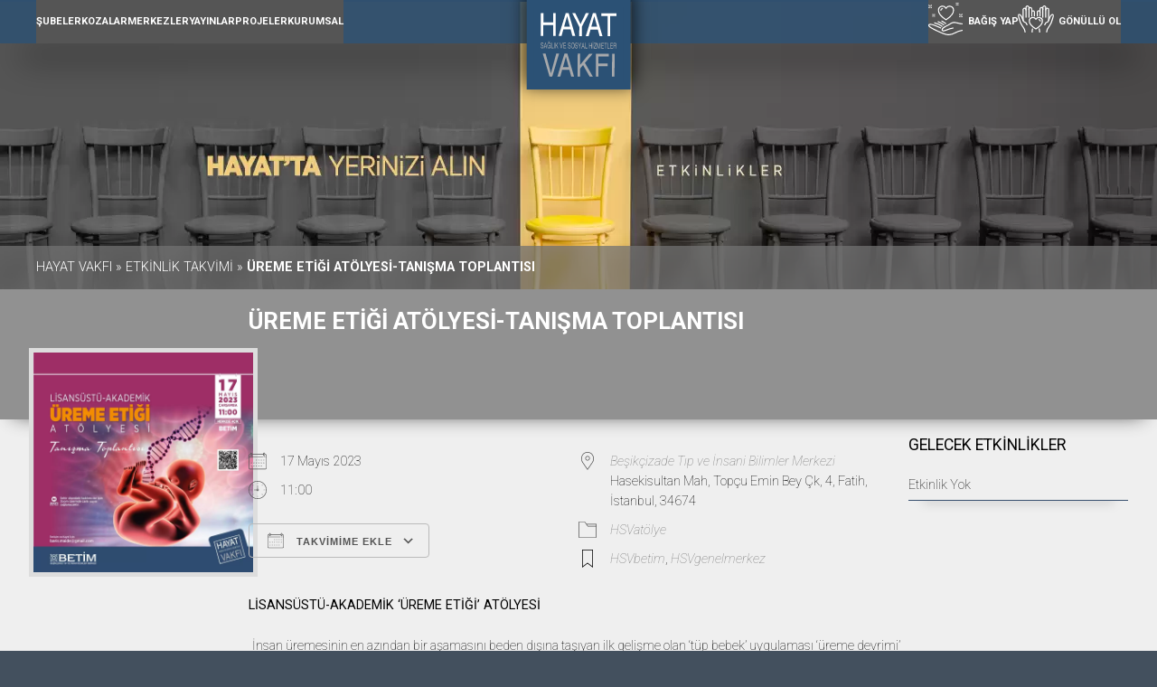

--- FILE ---
content_type: text/html; charset=UTF-8
request_url: https://hayatvakfi.org.tr/etkinlik-takvimi/ueatt/
body_size: 12968
content:
<!DOCTYPE html><html lang="tr"><head><meta charset="UTF-8" /><meta name="viewport" content="width=device-width, initial-scale=1" /><meta name='robots' content='index, follow, max-image-preview:large, max-snippet:-1, max-video-preview:-1' /><link rel="canonical" href="https://hayatvakfi.org.tr/etkinlik-takvimi/ueatt/" /><meta property="og:locale" content="tr_TR" /><meta property="og:type" content="article" /><meta property="og:title" content="Üreme Etiği Atölyesi-Tanışma Toplantısı - Hayat Sağlık ve Sosyal Hizmetler Vakfı" /><meta property="og:description" content="17 Mayıs 2023 @ 11:00 - LİSANSÜSTÜ-AKADEMİK ‘ÜREME ETİĞİ’ ATÖLYESİ  İnsan üremesinin en azından bir aşamasını beden dışına taşıyan ilk gelişme olan ‘tüp bebek’ uygulaması ‘üreme devrimi’ diye de anılan yeni bir dönemin başlangıcını oluşturdu. Bugün 45 yaşında olup halen yaşayan Louise Joy Brown, bu yöntemle (in vitro fertilizasyon) dünyaya gelen sekiz milyon kişiden ilkidir. Günümüzde taşıyıcı annelik ile biyolojik anneliğin [...]" /><meta property="og:url" content="https://hayatvakfi.org.tr/etkinlik-takvimi/ueatt/" /><meta property="og:site_name" content="Hayat Sağlık ve Sosyal Hizmetler Vakfı" /><meta property="article:publisher" content="https://www.facebook.com/HSVistanbul/" /><meta property="article:modified_time" content="2023-05-10T13:17:13+00:00" /><meta property="og:image" content="https://hayatvakfi.org.tr/wp-content/uploads/2023/05/HSV-BETIM-2023-Afis-01-1-scaled.jpg" /><meta property="og:image:width" content="2560" /><meta property="og:image:height" content="2560" /><meta property="og:image:type" content="image/jpeg" /><meta name="twitter:card" content="summary_large_image" /><meta name="twitter:site" content="@HSVistanbul" /><meta name="twitter:label1" content="Tahmini okuma süresi" /><meta name="twitter:data1" content="2 dakika" /> <script type="application/ld+json" class="yoast-schema-graph">{"@context":"https://schema.org","@graph":[{"@type":"WebPage","@id":"https://hayatvakfi.org.tr/etkinlik-takvimi/ueatt/","url":"https://hayatvakfi.org.tr/etkinlik-takvimi/ueatt/","name":"Üreme Etiği Atölyesi-Tanışma Toplantısı - Hayat Sağlık ve Sosyal Hizmetler Vakfı","isPartOf":{"@id":"https://hayatvakfi.org.tr/#website"},"primaryImageOfPage":{"@id":"https://hayatvakfi.org.tr/etkinlik-takvimi/ueatt/#primaryimage"},"image":{"@id":"https://hayatvakfi.org.tr/etkinlik-takvimi/ueatt/#primaryimage"},"thumbnailUrl":"https://hayatvakfi.org.tr/wp-content/uploads/2023/05/HSV-BETIM-2023-Afis-01-1-scaled.jpg","datePublished":"2023-05-10T12:34:52+00:00","dateModified":"2023-05-10T13:17:13+00:00","breadcrumb":{"@id":"https://hayatvakfi.org.tr/etkinlik-takvimi/ueatt/#breadcrumb"},"inLanguage":"tr","potentialAction":[{"@type":"ReadAction","target":["https://hayatvakfi.org.tr/etkinlik-takvimi/ueatt/"]}]},{"@type":"ImageObject","inLanguage":"tr","@id":"https://hayatvakfi.org.tr/etkinlik-takvimi/ueatt/#primaryimage","url":"https://hayatvakfi.org.tr/wp-content/uploads/2023/05/HSV-BETIM-2023-Afis-01-1-scaled.jpg","contentUrl":"https://hayatvakfi.org.tr/wp-content/uploads/2023/05/HSV-BETIM-2023-Afis-01-1-scaled.jpg","width":2560,"height":2560},{"@type":"BreadcrumbList","@id":"https://hayatvakfi.org.tr/etkinlik-takvimi/ueatt/#breadcrumb","itemListElement":[{"@type":"ListItem","position":1,"name":"Hayat Vakfı","item":"https://hayatvakfi.org.tr/"},{"@type":"ListItem","position":2,"name":"Events","item":"https://hayatvakfi.org.tr/events/"},{"@type":"ListItem","position":3,"name":"Üreme Etiği Atölyesi-Tanışma Toplantısı"}]},{"@type":"WebSite","@id":"https://hayatvakfi.org.tr/#website","url":"https://hayatvakfi.org.tr/","name":"Hayat Sağlık ve Sosyal Hizmetler Vakfı","description":"Yeni Bir Medeniyete..","publisher":{"@id":"https://hayatvakfi.org.tr/#organization"},"potentialAction":[{"@type":"SearchAction","target":{"@type":"EntryPoint","urlTemplate":"https://hayatvakfi.org.tr/?s={search_term_string}"},"query-input":{"@type":"PropertyValueSpecification","valueRequired":true,"valueName":"search_term_string"}}],"inLanguage":"tr"},{"@type":"Organization","@id":"https://hayatvakfi.org.tr/#organization","name":"Hayat Sağlık ve Sosyal Hizmetler Vakfı","url":"https://hayatvakfi.org.tr/","logo":{"@type":"ImageObject","inLanguage":"tr","@id":"https://hayatvakfi.org.tr/#/schema/logo/image/","url":"https://hayatvakfi.org.tr/wp-content/uploads/2023/02/hsv-logo1.svg","contentUrl":"https://hayatvakfi.org.tr/wp-content/uploads/2023/02/hsv-logo1.svg","width":76,"height":63,"caption":"Hayat Sağlık ve Sosyal Hizmetler Vakfı"},"image":{"@id":"https://hayatvakfi.org.tr/#/schema/logo/image/"},"sameAs":["https://www.facebook.com/HSVistanbul/","https://x.com/HSVistanbul","https://www.instagram.com/hsvistanbul/","https://www.youtube.com/channel/UCWDBP3J0RUN3sqTbcjj7IiQ"]}]}</script> <link media="all" href="https://hayatvakfi.org.tr/wp-content/cache/autoptimize/css/autoptimize_cff7c6be22d3438b530d4574e0fa3e95.css" rel="stylesheet"><title>Üreme Etiği Atölyesi-Tanışma Toplantısı - Hayat Sağlık ve Sosyal Hizmetler Vakfı</title><link rel='dns-prefetch' href='//use.fontawesome.com' /><link rel='dns-prefetch' href='//fonts.googleapis.com' /><link rel='stylesheet' id='font-awesome-svg-styles-css' href='https://hayatvakfi.org.tr/wp-content/cache/autoptimize/css/autoptimize_single_541c1fbef048fabc6fe1ec58c3472104.css' media='all' /><style id='core-block-supports-inline-css'>.wp-elements-20477657f6b7bfc82312f892371f9644 a{color:var(--wp--preset--color--base)}.wp-container-core-navigation-layout-1.wp-container-core-navigation-layout-1{flex-wrap:nowrap;justify-content:flex-start}.wp-container-core-group-layout-1.wp-container-core-group-layout-1{flex-wrap:nowrap}.wp-container-core-columns-layout-1.wp-container-core-columns-layout-1{flex-wrap:nowrap}.wp-container-core-columns-layout-2.wp-container-core-columns-layout-2{flex-wrap:nowrap}.wp-container-core-columns-layout-3.wp-container-core-columns-layout-3{flex-wrap:nowrap}.wp-container-core-navigation-layout-3.wp-container-core-navigation-layout-3{justify-content:flex-end}.wp-container-core-columns-layout-4.wp-container-core-columns-layout-4{flex-wrap:nowrap}.wp-container-core-columns-layout-5.wp-container-core-columns-layout-5{flex-wrap:nowrap}.wp-container-core-group-layout-5.wp-container-core-group-layout-5{justify-content:space-between}.wp-container-core-columns-layout-6.wp-container-core-columns-layout-6{flex-wrap:nowrap}</style><link rel='stylesheet' id='font-awesome-official-css' href='https://use.fontawesome.com/releases/v6.4.0/css/all.css' media='all' integrity="sha384-iw3OoTErCYJJB9mCa8LNS2hbsQ7M3C0EpIsO/H5+EGAkPGc6rk+V8i04oW/K5xq0" crossorigin="anonymous" /><link rel='stylesheet' id='gfont-css' href='https://fonts.googleapis.com/css2?family=Roboto%3Aital%2Cwght%400%2C100%3B0%2C300%3B0%2C400%3B0%2C500%3B0%2C700%3B1%2C100%3B1%2C300%3B1%2C400%3B1%2C500%3B1%2C700&#038;display=swap&#038;ver=1' media='' /><link rel='stylesheet' id='font-awesome-official-v4shim-css' href='https://use.fontawesome.com/releases/v6.4.0/css/v4-shims.css' media='all' integrity="sha384-TjXU13dTMPo+5ZlOUI1IGXvpmajjoetPqbUJqTx+uZ1bGwylKHNEItuVe/mg/H6l" crossorigin="anonymous" /> <script src="https://hayatvakfi.org.tr/wp-includes/js/dist/interactivity.min.js?ver=6.4.7" id="wp-interactivity-js" defer data-wp-strategy="defer"></script> <script src="https://hayatvakfi.org.tr/wp-includes/blocks/navigation/view.min.js?ver=e3d6f3216904b5b42831" id="wp-block-navigation-view-js" defer data-wp-strategy="defer"></script> <script src="https://hayatvakfi.org.tr/wp-includes/js/jquery/jquery.min.js?ver=3.7.1" id="jquery-core-js"></script> <script defer src="https://hayatvakfi.org.tr/wp-includes/js/jquery/jquery-migrate.min.js?ver=3.4.1" id="jquery-migrate-js"></script> <script defer src="https://hayatvakfi.org.tr/wp-includes/js/jquery/ui/core.min.js?ver=1.13.2" id="jquery-ui-core-js"></script> <script defer src="https://hayatvakfi.org.tr/wp-includes/js/jquery/ui/mouse.min.js?ver=1.13.2" id="jquery-ui-mouse-js"></script> <script defer src="https://hayatvakfi.org.tr/wp-includes/js/jquery/ui/sortable.min.js?ver=1.13.2" id="jquery-ui-sortable-js"></script> <script defer src="https://hayatvakfi.org.tr/wp-includes/js/jquery/ui/datepicker.min.js?ver=1.13.2" id="jquery-ui-datepicker-js"></script> <script defer id="jquery-ui-datepicker-js-after" src="[data-uri]"></script> <script defer src="https://hayatvakfi.org.tr/wp-includes/js/jquery/ui/resizable.min.js?ver=1.13.2" id="jquery-ui-resizable-js"></script> <script defer src="https://hayatvakfi.org.tr/wp-includes/js/jquery/ui/draggable.min.js?ver=1.13.2" id="jquery-ui-draggable-js"></script> <script defer src="https://hayatvakfi.org.tr/wp-includes/js/jquery/ui/controlgroup.min.js?ver=1.13.2" id="jquery-ui-controlgroup-js"></script> <script defer src="https://hayatvakfi.org.tr/wp-includes/js/jquery/ui/checkboxradio.min.js?ver=1.13.2" id="jquery-ui-checkboxradio-js"></script> <script defer src="https://hayatvakfi.org.tr/wp-includes/js/jquery/ui/button.min.js?ver=1.13.2" id="jquery-ui-button-js"></script> <script defer src="https://hayatvakfi.org.tr/wp-includes/js/jquery/ui/dialog.min.js?ver=1.13.2" id="jquery-ui-dialog-js"></script> <script defer id="events-manager-js-extra" src="[data-uri]"></script> <script defer src="https://hayatvakfi.org.tr/wp-content/cache/autoptimize/js/autoptimize_single_0157d5365d74c31194593f05d9522f6b.js?ver=6.3" id="events-manager-js"></script> <script defer src="https://hayatvakfi.org.tr/wp-content/plugins/events-manager/includes/external/flatpickr/l10n/tr.min.js?ver=6.3" id="em-flatpickr-localization-js"></script> <script defer id="3d-flip-book-client-locale-loader-js-extra" src="[data-uri]"></script> <script defer src="https://hayatvakfi.org.tr/wp-content/cache/autoptimize/js/autoptimize_single_a3b04828ce32020f2b9a03b600e0d54e.js?ver=1.16.17" id="3d-flip-book-client-locale-loader-js" data-wp-strategy="async"></script> <script defer src="https://hayatvakfi.org.tr/wp-content/cache/autoptimize/js/autoptimize_single_e51722fe5f9a10a3de2c4a682f2a9594.js?ver=1683570645" id="custom-js"></script> <link rel="icon" href="https://hayatvakfi.org.tr/wp-content/uploads/2023/02/hsv-logo1.svg" sizes="32x32" /><link rel="icon" href="https://hayatvakfi.org.tr/wp-content/uploads/2023/02/hsv-logo1.svg" sizes="192x192" /><link rel="apple-touch-icon" href="https://hayatvakfi.org.tr/wp-content/uploads/2023/02/hsv-logo1.svg" /><meta name="msapplication-TileImage" content="https://hayatvakfi.org.tr/wp-content/uploads/2023/02/hsv-logo1.svg" /></head><body class="event-template-default single single-event postid-2713 wp-custom-logo wp-embed-responsive"><div class="wp-site-blocks"><header class="wp-block-template-part"><div class="wp-block-group menu-row has-base-color has-text-color has-background has-link-color wp-elements-20477657f6b7bfc82312f892371f9644 is-nowrap is-layout-flex wp-container-core-group-layout-1 wp-block-group-is-layout-flex" style="background-color:#2b5175"><p class="arrow-left-long"><a href="javascript:history.back()"><i class="fas fa-arrow-left"></i></a></p><div class="is-default-size wp-block-site-logo"><a href="https://hayatvakfi.org.tr/" class="custom-logo-link" rel="home"><img width="76" height="63" src="https://hayatvakfi.org.tr/wp-content/uploads/2023/02/hsv-logo1.svg" class="custom-logo" alt="Hayat Sağlık ve Sosyal Hizmetler Vakfı" decoding="async" /></a></div><nav class="is-responsive items-justified-left no-wrap wp-block-navigation is-horizontal is-content-justification-left is-nowrap is-layout-flex wp-container-core-navigation-layout-1 wp-block-navigation-is-layout-flex" aria-label="Ust Menu Sol" 
 data-wp-interactive
 data-wp-context='{"core":{"navigation":{"overlayOpenedBy":[],"type":"overlay","roleAttribute":"","ariaLabel":"Men\u00fc"}}}'
 ><button aria-haspopup="true" aria-label="Menüyü aç" class="wp-block-navigation__responsive-container-open " 
 data-wp-on--click="actions.core.navigation.openMenuOnClick"
 data-wp-on--keydown="actions.core.navigation.handleMenuKeydown"
 ><svg width="24" height="24" xmlns="http://www.w3.org/2000/svg" viewBox="0 0 24 24"><path d="M5 5v1.5h14V5H5zm0 7.8h14v-1.5H5v1.5zM5 19h14v-1.5H5V19z" /></svg></button><div class="wp-block-navigation__responsive-container  " style="" id="modal-1" 
 data-wp-class--has-modal-open="selectors.core.navigation.isMenuOpen"
 data-wp-class--is-menu-open="selectors.core.navigation.isMenuOpen"
 data-wp-effect="effects.core.navigation.initMenu"
 data-wp-on--keydown="actions.core.navigation.handleMenuKeydown"
 data-wp-on--focusout="actions.core.navigation.handleMenuFocusout"
 tabindex="-1"
 ><div class="wp-block-navigation__responsive-close" tabindex="-1"><div class="wp-block-navigation__responsive-dialog" 
 data-wp-bind--aria-modal="selectors.core.navigation.ariaModal"
 data-wp-bind--aria-label="selectors.core.navigation.ariaLabel"
 data-wp-bind--role="selectors.core.navigation.roleAttribute"
 data-wp-effect="effects.core.navigation.focusFirstElement"
 > <button aria-label="Menüyü kapat" class="wp-block-navigation__responsive-container-close" 
 data-wp-on--click="actions.core.navigation.closeMenuOnClick"
 ><svg xmlns="http://www.w3.org/2000/svg" viewBox="0 0 24 24" width="24" height="24" aria-hidden="true" focusable="false"><path d="M13 11.8l6.1-6.3-1-1-6.1 6.2-6.1-6.2-1 1 6.1 6.3-6.5 6.7 1 1 6.5-6.6 6.5 6.6 1-1z"></path></svg></button><div class="wp-block-navigation__responsive-container-content" id="modal-1-content"><ul class="wp-block-navigation__container is-responsive items-justified-left no-wrap wp-block-navigation"><li class=" wp-block-navigation-item wp-block-navigation-link"><a class="wp-block-navigation-item__content"  href="https://hayatvakfi.org.tr/subeler/"><span class="wp-block-navigation-item__label">Şubeler</span></a></li><li class=" wp-block-navigation-item wp-block-navigation-link"><a class="wp-block-navigation-item__content"  href="https://hayatvakfi.org.tr/kozalar/"><span class="wp-block-navigation-item__label">Kozalar</span></a></li><li class=" wp-block-navigation-item wp-block-navigation-link"><a class="wp-block-navigation-item__content"  href="https://hayatvakfi.org.tr/index.php/merkezler/"><span class="wp-block-navigation-item__label">Merkezler</span></a></li><li class=" wp-block-navigation-item wp-block-navigation-link"><a class="wp-block-navigation-item__content"  href="https://hayatvakfi.org.tr/index.php/yayinlar/"><span class="wp-block-navigation-item__label">Yayınlar</span></a></li><li class=" wp-block-navigation-item wp-block-navigation-link"><a class="wp-block-navigation-item__content"  href="https://hayatvakfi.org.tr/index.php/projeler/"><span class="wp-block-navigation-item__label">Projeler</span></a></li><li class=" wp-block-navigation-item wp-block-navigation-link"><a class="wp-block-navigation-item__content"  href="https://hayatvakfi.org.tr/index.php/kurumsal/"><span class="wp-block-navigation-item__label">Kurumsal</span></a></li></ul></div></div></div></div></nav><nav class="is-responsive bagis-gonullu wp-block-navigation is-layout-flex wp-block-navigation-is-layout-flex" aria-label="Alt Menu Sag" 
 data-wp-interactive
 data-wp-context='{"core":{"navigation":{"overlayOpenedBy":[],"type":"overlay","roleAttribute":"","ariaLabel":"Men\u00fc"}}}'
 ><button aria-haspopup="true" aria-label="Menüyü aç" class="wp-block-navigation__responsive-container-open " 
 data-wp-on--click="actions.core.navigation.openMenuOnClick"
 data-wp-on--keydown="actions.core.navigation.handleMenuKeydown"
 ><svg width="24" height="24" xmlns="http://www.w3.org/2000/svg" viewBox="0 0 24 24" aria-hidden="true" focusable="false"><rect x="4" y="7.5" width="16" height="1.5" /><rect x="4" y="15" width="16" height="1.5" /></svg></button><div class="wp-block-navigation__responsive-container  " style="" id="modal-2" 
 data-wp-class--has-modal-open="selectors.core.navigation.isMenuOpen"
 data-wp-class--is-menu-open="selectors.core.navigation.isMenuOpen"
 data-wp-effect="effects.core.navigation.initMenu"
 data-wp-on--keydown="actions.core.navigation.handleMenuKeydown"
 data-wp-on--focusout="actions.core.navigation.handleMenuFocusout"
 tabindex="-1"
 ><div class="wp-block-navigation__responsive-close" tabindex="-1"><div class="wp-block-navigation__responsive-dialog" 
 data-wp-bind--aria-modal="selectors.core.navigation.ariaModal"
 data-wp-bind--aria-label="selectors.core.navigation.ariaLabel"
 data-wp-bind--role="selectors.core.navigation.roleAttribute"
 data-wp-effect="effects.core.navigation.focusFirstElement"
 > <button aria-label="Menüyü kapat" class="wp-block-navigation__responsive-container-close" 
 data-wp-on--click="actions.core.navigation.closeMenuOnClick"
 ><svg xmlns="http://www.w3.org/2000/svg" viewBox="0 0 24 24" width="24" height="24" aria-hidden="true" focusable="false"><path d="M13 11.8l6.1-6.3-1-1-6.1 6.2-6.1-6.2-1 1 6.1 6.3-6.5 6.7 1 1 6.5-6.6 6.5 6.6 1-1z"></path></svg></button><div class="wp-block-navigation__responsive-container-content" id="modal-2-content"><ul class="wp-block-navigation__container is-responsive bagis-gonullu wp-block-navigation"><li class=" wp-block-navigation-item bagis-yap wp-block-navigation-link"><a class="wp-block-navigation-item__content"  href="https://hayatvakfi.org.tr/index.php/bagis-yap/"><span class="wp-block-navigation-item__label">Bağış Yap</span></a></li><li class=" wp-block-navigation-item gonullu-ol wp-block-navigation-link"><a class="wp-block-navigation-item__content"  href="https://hayatvakfi.org.tr/gonullu-ol/"><span class="wp-block-navigation-item__label">Gönüllü Ol</span></a></li></ul></div></div></div></div></nav></div></header><div class="wp-block-columns featured-ust is-layout-flex wp-container-core-columns-layout-1 wp-block-columns-is-layout-flex"><div class="wp-block-column featured-alt is-layout-flow wp-block-column-is-layout-flow"><div class="wp-block-template-part"><p><img width="1920" height="288" src="https://hayatvakfi.org.tr/wp-content/uploads/2023/05/etkinlikler.jpg" class="attachment-post-thumbnail size-post-thumbnail wp-post-image" alt="" decoding="async" loading="lazy" sizes="(max-width: 1920px) 100vw, 1920px" /></p><p class="title-1"><p class="title-2"><p class="title-3"></div></div></div><div class="wp-block-columns bread-column-ust is-layout-flex wp-container-core-columns-layout-2 wp-block-columns-is-layout-flex"><div class="wp-block-column bread-column-alt is-layout-flow wp-block-column-is-layout-flow"><div class="wp-block-template-part"><p><span><span><a href="https://hayatvakfi.org.tr/">Hayat Vakfı</a></span> » <span><a href="https://hayatvakfi.org.tr/etkinlik-takvimi/">Etkinlik Takvimi</a></span> » <span class="breadcrumb_last" aria-current="page">Üreme Etiği Atölyesi-Tanışma Toplantısı</span></span></p></div></div></div><main class="wp-block-group is-layout-flow wp-block-group-is-layout-flow" style="margin-top:var(--wp--preset--spacing--50)"><div class="wp-block-group has-global-padding is-layout-constrained wp-block-group-is-layout-constrained"><div class="wp-block-columns is-layout-flex wp-container-core-columns-layout-3 wp-block-columns-is-layout-flex"><div class="wp-block-column sayfa-sol is-layout-flow wp-block-column-is-layout-flow" style="flex-basis:20%"><div class="wp-block-template-part"><p><a href="https://hayatvakfi.org.tr/wp-content/uploads/2023/05/HSV-BETIM-2023-Afis-01-1.jpg" data-lbwps-width="4134" data-lbwps-height="4134" data-lbwps-srcsmall="https://hayatvakfi.org.tr/wp-content/uploads/2023/05/HSV-BETIM-2023-Afis-01-1-300x300.jpg"><br /> <img src="https://hayatvakfi.org.tr/wp-content/uploads/2023/05/HSV-BETIM-2023-Afis-01-1-1024x1024.jpg" class="hc-post-image attachment-large size-large wp-post-image" alt="" decoding="async"  sizes="(max-width: 1024px) 100vw, 1024px" width="100%"><br /> </a></p></div></div><div class="wp-block-column sayfa-sag is-layout-flow wp-block-column-is-layout-flow" style="flex-basis:60%"><h2 class="wp-block-post-title">Üreme Etiği Atölyesi-Tanışma Toplantısı</h2><div class="entry-content wp-block-post-content is-layout-flow wp-block-post-content-is-layout-flow"><div class="em em-view-container" id="em-view-205254745" data-view="event"><div class="em pixelbones em-item em-item-single em-event em-event-single em-event-80" id="em-event-205254745" data-view-id="205254745"><section class="em-item-header"  style="--default-border:#FFFFFF;"><div class="em-item-meta"><section class="em-item-meta-column"><section class="em-event-when"><div class="em-item-meta-line em-event-date em-event-meta-datetime"> <span class="em-icon-calendar em-icon"></span> 17 Mayıs 2023    </div><div class="em-item-meta-line em-event-time em-event-meta-datetime"> <span class="em-icon-clock em-icon"></span> 11:00</div> <button type="button" class="em-event-add-to-calendar em-tooltip-ddm em-clickable input" data-button-width="match" data-tooltip-class="em-add-to-calendar-tooltip" data-content="em-event-add-to-colendar-content-1522599172"><span class="em-icon em-icon-calendar"></span> Takvimime Ekle</button><div class="em-tooltip-ddm-content em-event-add-to-calendar-content" id="em-event-add-to-colendar-content-1522599172"> <a class="em-a2c-download" href="https://hayatvakfi.org.tr/etkinlik-takvimi/ueatt/ical/" target="_blank">Download ICS</a> <a class="em-a2c-google" href="https://www.google.com/calendar/event?action=TEMPLATE&#038;text=%C3%9Creme+Eti%C4%9Fi+At%C3%B6lyesi-Tan%C4%B1%C5%9Fma+Toplant%C4%B1s%C4%B1&#038;dates=20230517T110000/20230517T110000&#038;details=%3Cb%3EL%C4%B0SANS%C3%9CST%C3%9C-AKADEM%C4%B0K+%E2%80%98%C3%9CREME+ET%C4%B0%C4%9E%C4%B0%E2%80%99+AT%C3%96LYES%C4%B0%3C%2Fb%3E%3Cb%3E%C2%A0%3C%2Fb%3E%C4%B0nsan+%C3%BCremesinin+en+az%C4%B1ndan+bir+a%C5%9Famas%C4%B1n%C4%B1+beden+d%C4%B1%C5%9F%C4%B1na+ta%C5%9F%C4%B1yan+ilk+geli%C5%9Fme+olan+%E2%80%98t%C3%BCp+bebek%E2%80%99+uygulamas%C4%B1+%E2%80%98%C3%BCreme+devrimi%E2%80%99+diye+de+an%C4%B1lan+yeni+bir+d%C3%B6nemin+ba%C5%9Flang%C4%B1c%C4%B1n%C4%B1+olu%C5%9Fturdu.+Bug%C3%BCn+45+ya%C5%9F%C4%B1nda+olup+halen+ya%C5%9Fayan+Louise+Joy+Brown%2C+bu+y%C3%B6ntemle+%28in+vitro+fertilizasyon%29+d%C3%BCnyaya+gelen+sekiz+milyon+ki%C5%9Fiden+ilkidir.G%C3%BCn%C3%BCm%C3%BCzde+ta%C5%9F%C4%B1y%C4%B1c%C4%B1+annelik+ile+biyolojik+anneli%C4%9Fin+d%C3%B6n%C3%BC%C5%9F%C3%BCm%C3%BCne+%C5%9Fahitlik+ederken%2C+yapay+rahim+ile+anneli%C4%9Fin+biyolojiden+ar%C4%B1nd%C4%B1r%C4%B1lmas%C4%B1n%C4%B1n+imkanlar%C4%B1+%C3%BCzerine+konu%C5%9Fulmaktad%C4%B1r.+Gamet+bankalar%C4%B1+ve+embriyo+ba%C4%9F%C4%B1%C5%9F%C4%B1+soy+ba%C4%9F%C4%B1n%C4%B1n+dejenerasyonuna+zemin+olu%C5%9Ftururken%3B+yeni+%C3%BCreme+teknolojileri+ise+ebeveynlik+kavram%C4%B1n%C4%B1n+tan%C4%B1m%C4%B1n%C4%B1+mu%C4%9Flakla%C5%9Ft%C4%B1rmaktad%C4%B1r.+Somatik+h%C3%BCcrelerden+elde+edilebilecek+gamet+h%C3%BCcreleri+ile+bir+babaya+ihtiya%C3%A7+duymadan+...&#038;location=Hasekisultan+Mah%2C+Top%C3%A7u+Emin+Bey+%C3%87k%2C+4%2C+Fatih%2C+%C4%B0stanbul%2C+34674%2C+T%C3%BCrkiye&#038;trp=false&#038;sprop=https%3A%2F%2Fhayatvakfi.org.tr%2Fetkinlik-takvimi%2Fueatt%2F&#038;sprop=name:Hayat+Sa%C4%9Fl%C4%B1k+ve+Sosyal+Hizmetler+Vakf%C4%B1&#038;ctz=Europe%2FIstanbul" target="_blank">Google Calendar</a> <a class="em-a2c-apple" href="webcal://hayatvakfi.org.tr/etkinlik-takvimi/ueatt/ical/" target="_blank">iCalendar</a> <a class="em-a2c-office" href="https://outlook.office.com/calendar/0/deeplink/compose?allday=false&#038;body=%3Cb%3EL%C4%B0SANS%C3%9CST%C3%9C-AKADEM%C4%B0K+%E2%80%98%C3%9CREME+ET%C4%B0%C4%9E%C4%B0%E2%80%99+AT%C3%96LYES%C4%B0%3C%2Fb%3E%3Cb%3E%C2%A0%3C%2Fb%3E%C4%B0nsan+%C3%BCremesinin+en+az%C4%B1ndan+bir+a%C5%9Famas%C4%B1n%C4%B1+beden+d%C4%B1%C5%9F%C4%B1na+ta%C5%9F%C4%B1yan+ilk+geli%C5%9Fme+olan+%E2%80%98t%C3%BCp+bebek%E2%80%99+uygulamas%C4%B1+%E2%80%98%C3%BCreme+devrimi%E2%80%99+diye+de+an%C4%B1lan+yeni+bir+d%C3%B6nemin+ba%C5%9Flang%C4%B1c%C4%B1n%C4%B1+olu%C5%9Fturdu.+Bug%C3%BCn+45+ya%C5%9F%C4%B1nda+olup+halen+ya%C5%9Fayan+Louise+Joy+Brown%2C+bu+y%C3%B6ntemle+%28in+vitro+fertilizasyon%29+d%C3%BCnyaya+gelen+sekiz+milyon+ki%C5%9Fiden+ilkidir.G%C3%BCn%C3%BCm%C3%BCzde+ta%C5%9F%C4%B1y%C4%B1c%C4%B1+annelik+ile+biyolojik+anneli%C4%9Fin+d%C3%B6n%C3%BC%C5%9F%C3%BCm%C3%BCne+%C5%9Fahitlik+ederken%2C+yapay+rahim+ile+anneli%C4%9Fin+biyolojiden+ar%C4%B1nd%C4%B1r%C4%B1lmas%C4%B1n%C4%B1n+imkanlar%C4%B1+%C3%BCzerine+konu%C5%9Fulmaktad%C4%B1r.+Gamet+bankalar%C4%B1+ve+embriyo+ba%C4%9F%C4%B1%C5%9F%C4%B1+soy+ba%C4%9F%C4%B1n%C4%B1n+dejenerasyonuna+zemin+olu%C5%9Ftururken%3B+yeni+%C3%BCreme+teknolojileri+ise+ebeveynlik+kavram%C4%B1n%C4%B1n+tan%C4%B1m%C4%B1n%C4%B1+mu%C4%9Flakla%C5%9Ft%C4%B1rmaktad%C4%B1r.+Somatik+h%C3%BCcrelerden+elde+edilebilecek+gamet+h%C3%BCcreleri+ile+bir+babaya+ihtiya%C3%A7+duymadan+do%C4%9Fabilecek+%E2%80%98tek+ebeveynli+%C3%A7ocuklar%E2%80%99+ve+mitokondri+de%C4%9Fi%C5%9F...&#038;location=Hasekisultan+Mah%2C+Top%C3%A7u+Emin+Bey+%C3%87k%2C+4%2C+Fatih%2C+%C4%B0stanbul%2C+34674%2C+T%C3%BCrkiye&#038;path=/calendar/action/compose&#038;rru=addevent&#038;startdt=2023-05-17T11%3A00%3A00%2B03%3A00&#038;enddt=2023-05-17T11%3A00%3A00%2B03%3A00&#038;subject=%C3%9Creme+Eti%C4%9Fi+At%C3%B6lyesi-Tan%C4%B1%C5%9Fma+Toplant%C4%B1s%C4%B1" target="_blank">Office 365</a> <a class="em-a2c-outlook" href="https://outlook.live.com/calendar/0/deeplink/compose?allday=false&#038;body=%3Cb%3EL%C4%B0SANS%C3%9CST%C3%9C-AKADEM%C4%B0K+%E2%80%98%C3%9CREME+ET%C4%B0%C4%9E%C4%B0%E2%80%99+AT%C3%96LYES%C4%B0%3C%2Fb%3E%3Cb%3E%C2%A0%3C%2Fb%3E%C4%B0nsan+%C3%BCremesinin+en+az%C4%B1ndan+bir+a%C5%9Famas%C4%B1n%C4%B1+beden+d%C4%B1%C5%9F%C4%B1na+ta%C5%9F%C4%B1yan+ilk+geli%C5%9Fme+olan+%E2%80%98t%C3%BCp+bebek%E2%80%99+uygulamas%C4%B1+%E2%80%98%C3%BCreme+devrimi%E2%80%99+diye+de+an%C4%B1lan+yeni+bir+d%C3%B6nemin+ba%C5%9Flang%C4%B1c%C4%B1n%C4%B1+olu%C5%9Fturdu.+Bug%C3%BCn+45+ya%C5%9F%C4%B1nda+olup+halen+ya%C5%9Fayan+Louise+Joy+Brown%2C+bu+y%C3%B6ntemle+%28in+vitro+fertilizasyon%29+d%C3%BCnyaya+gelen+sekiz+milyon+ki%C5%9Fiden+ilkidir.G%C3%BCn%C3%BCm%C3%BCzde+ta%C5%9F%C4%B1y%C4%B1c%C4%B1+annelik+ile+biyolojik+anneli%C4%9Fin+d%C3%B6n%C3%BC%C5%9F%C3%BCm%C3%BCne+%C5%9Fahitlik+ederken%2C+yapay+rahim+ile+anneli%C4%9Fin+biyolojiden+ar%C4%B1nd%C4%B1r%C4%B1lmas%C4%B1n%C4%B1n+imkanlar%C4%B1+%C3%BCzerine+konu%C5%9Fulmaktad%C4%B1r.+Gamet+bankalar%C4%B1+ve+embriyo+ba%C4%9F%C4%B1%C5%9F%C4%B1+soy+ba%C4%9F%C4%B1n%C4%B1n+dejenerasyonuna+zemin+olu%C5%9Ftururken%3B+yeni+%C3%BCreme+teknolojileri+ise+ebeveynlik+kavram%C4%B1n%C4%B1n+tan%C4%B1m%C4%B1n%C4%B1+mu%C4%9Flakla%C5%9Ft%C4%B1rmaktad%C4%B1r.+Somatik+h%C3%BCcrelerden+elde+edilebilecek+gamet+h%C3%BCcreleri+ile+bir+babaya+ihtiya%C3%A7+duymadan+do%C4%9Fabilecek+%E2%80%98tek+ebeveynli+%C3%A7ocuklar%E2%80%99+ve+mitokondri+de%C4%9Fi%C5%9Fti...&#038;location=Hasekisultan+Mah%2C+Top%C3%A7u+Emin+Bey+%C3%87k%2C+4%2C+Fatih%2C+%C4%B0stanbul%2C+34674%2C+T%C3%BCrkiye&#038;path=/calendar/action/compose&#038;rru=addevent&#038;startdt=2023-05-17T11%3A00%3A00%2B03%3A00&#038;enddt=2023-05-17T11%3A00%3A00%2B03%3A00&#038;subject=%C3%9Creme+Eti%C4%9Fi+At%C3%B6lyesi-Tan%C4%B1%C5%9Fma+Toplant%C4%B1s%C4%B1" target="_blank">Outlook Live</a></div></section></section><section class="em-item-meta-column"><section class="em-event-where"><div class="em-item-meta-line em-event-location"> <span class="em-icon-location em-icon"></span><div> <a href="https://hayatvakfi.org.tr/etkinlik-takvimi/etkinlik-konumlari/betim/">Beşikçizade Tıp ve İnsani Bilimler Merkezi</a><br> Hasekisultan Mah, Topçu Emin Bey Çk, 4, Fatih, İstanbul, 34674</div></div></section><section class="em-item-taxonomies"><div class="em-item-meta-line em-item-taxonomy em-event-categories"> <span class="em-icon-category em-icon"></span><div><ul class="event-categories"><li><a href="https://hayatvakfi.org.tr/etkinlik-takvimi/etkinlik-kategorileri/hsvatolye/">HSVatölye</a></li></ul></div></div><div class="em-item-meta-line em-item-taxonomy em-event-tags"> <span class="em-icon-tag em-icon"></span><div><a href="https://hayatvakfi.org.tr/etkinlik-takvimi/etkinlik-aidiyetleri/hsvbetim/">HSVbetim</a>, <a href="https://hayatvakfi.org.tr/etkinlik-takvimi/etkinlik-aidiyetleri/hsvgenelmerkez/">HSVgenelmerkez</a></div></div></section></section></div></section><section class="em-event-content"><p><b>LİSANSÜSTÜ-AKADEMİK ‘ÜREME ETİĞİ’ ATÖLYESİ</b></p><p><b> </b>İnsan üremesinin en azından bir aşamasını beden dışına taşıyan ilk gelişme olan ‘tüp bebek’ uygulaması ‘üreme devrimi’ diye de anılan yeni bir dönemin başlangıcını oluşturdu. Bugün 45 yaşında olup halen yaşayan Louise Joy Brown, bu yöntemle (in vitro fertilizasyon) dünyaya gelen sekiz milyon kişiden ilkidir.</p><p>Günümüzde taşıyıcı annelik ile biyolojik anneliğin dönüşümüne şahitlik ederken, yapay rahim ile anneliğin biyolojiden arındırılmasının imkanları üzerine konuşulmaktadır. Gamet bankaları ve embriyo bağışı soy bağının dejenerasyonuna zemin oluştururken; yeni üreme teknolojileri ise ebeveynlik kavramının tanımını muğlaklaştırmaktadır. Somatik hücrelerden elde edilebilecek gamet hücreleri ile bir babaya ihtiyaç duymadan doğabilecek ‘tek ebeveynli çocuklar’ ve mitokondri değiştirme terapisinin dünya nüfusuna armağanı olan ‘üç ebeveynli çocuklar’ üreme devriminin öncüleri gibi görünmektedir. Üreme devrimi ise üreme etiği hakkındaki düşüncelerimizin yeniden sorgulanmasını gerektirmektedir.</p><p>Lisansüstü-Akademik Üreme Etiği Atölyesi’nde üremeye ilişkin konuları farklı disiplinlerde ele alan lisansüstü araştırmacılarla ortak bir çalışma grubu oluşturulması ve her ayın üçüncü Çarşamba günü bir araya gelinerek akademik işbirliği sağlanmasına yönelik çalışmalar yürütülmesi hedeflenmektedir. Tanışma toplantısı dahil 12 oturumdan oluşacak bu çalışma Dr Öğr Üyesi Maide Barış moderatörlüğünde gerçekleştirlecek ve konu altlık dersleriyle bütünleştirilerek sırasıyla aşağıdaki başlıklarla ele alınacaktır:</p><ol><li>Üreme Etiği Atölyesi: Tanışma Toplantısı;</li><li>Erkeklerde Üreme Sağlığı; Anatomi, Fizyoloji ve Fizyopatoloji;</li><li>Kadınlarda Üreme Sağlığı; Anatomi, Fizyoloji ve Fizyopatoloji;</li><li>İslam’da Nesep Anlayışı ve Fıkhı;</li><li>Modern Hukuk Sistemlerinde Üreme;</li><li>Üreme Etiği: Embriyoya ahlaken ne borçluyuz?</li><li>Üreme Etiği: Yeni Üreme Teknikleri;</li><li>Üreme Etiği: Yapay Rahim;</li><li>Üreme Etiği: Taşıyıcı Annelik;</li><li>Üreme Etiği: Kürtajlar;</li><li>Üreme Etiği Atölyesi: Genel Değerlendirme;</li><li>Üreme Sağlığı Atölyesi: Sonuç Raporu Tartışması.<span class="Apple-converted-space"> </span></li></ol><p>Katılımcıların, tüm oturumlarına katılmaları beklenmektedir. Başvuru için lütfen <a href="https://forms.gle/FwhueARM1J9ZDKGWA"><strong><em>TIKL</em>A</strong></a>yınız.</p></section><section class="em-location-section-map"> <iframe width="100%" height="300" frameborder="0" scrolling="no" marginheight="0" marginwidth="0" src="https://maps.google.com/maps?width=100%&#038;height=300&#038;hl=tr&#038;q=Hasekisultan Mah, Topçu Emin Bey Çk, 4, Fatih, İstanbul, 34674 &#038;t=&#038;z=17&#038;ie=UTF8&#038;iwloc=B&#038;output=embed"></iframe></section></div></div></div><div class="wp-block-post-date"><time datetime="2023-05-17T11:00:00+03:00">17 Mayıs 2023</time></div></div><div class="wp-block-column is-layout-flow wp-block-column-is-layout-flow" style="flex-basis:20%"><div class="wp-block-template-part"></div><div class="wp-block-template-part"></div><div class="wp-block-template-part"><h3 class="single-son-haberler"><a href="https://hayatvakfi.org.tr/gelecek-etkinlikler/">Gelecek Etkinlikler</a></h3><ul class="son-haberler">Etkinlik Yok</ul></div></div></div></div></main><footer class="wp-block-template-part"><div class="wp-block-group footer-menus has-base-color has-text-color has-background has-global-padding is-layout-constrained wp-block-group-is-layout-constrained" style="background-color:#129497"><div class="wp-block-columns alignwide is-layout-flex wp-container-core-columns-layout-4 wp-block-columns-is-layout-flex"><div class="wp-block-column is-layout-flow wp-block-column-is-layout-flow" style="flex-basis:45%"><p class="en-alt-menu"><a href="https://hayatvakfi.org.tr/subeler" data-type="page" data-id="88">Şubeler</a> <a href="https://hayatvakfi.org.tr/kozalar/" data-type="page" data-id="1569">Kozalar</a> <a href="https://hayatvakfi.org.tr/merkezler/" data-type="page" data-id="44">Merkezler</a> <a href="https://hayatvakfi.org.tr/yayinlar/" data-type="page" data-id="42">Yayınlar</a> <a href="https://hayatvakfi.org.tr/projeler/" data-type="page" data-id="40">Projeler</a> <a href="https://hayatvakfi.org.tr/kurumsal/" data-type="page" data-id="46">Kurumsal</a></p></div><div class="wp-block-column is-layout-flow wp-block-column-is-layout-flow" style="flex-basis:10%"><div class="is-default-size wp-block-site-logo"><a href="https://hayatvakfi.org.tr/" class="custom-logo-link" rel="home"><img width="76" height="63" src="https://hayatvakfi.org.tr/wp-content/uploads/2023/02/hsv-logo1.svg" class="custom-logo" alt="Hayat Sağlık ve Sosyal Hizmetler Vakfı" decoding="async" /></a></div></div><div class="wp-block-column is-layout-flow wp-block-column-is-layout-flow" style="flex-basis:45%"><nav class="is-responsive items-justified-right wp-block-navigation is-content-justification-right is-layout-flex wp-container-core-navigation-layout-3 wp-block-navigation-is-layout-flex" aria-label="Alt Menu Sag 2" 
 data-wp-interactive
 data-wp-context='{"core":{"navigation":{"overlayOpenedBy":[],"type":"overlay","roleAttribute":"","ariaLabel":"Men\u00fc"}}}'
 ><button aria-haspopup="true" aria-label="Menüyü aç" class="wp-block-navigation__responsive-container-open " 
 data-wp-on--click="actions.core.navigation.openMenuOnClick"
 data-wp-on--keydown="actions.core.navigation.handleMenuKeydown"
 ><svg width="24" height="24" xmlns="http://www.w3.org/2000/svg" viewBox="0 0 24 24" aria-hidden="true" focusable="false"><rect x="4" y="7.5" width="16" height="1.5" /><rect x="4" y="15" width="16" height="1.5" /></svg></button><div class="wp-block-navigation__responsive-container  " style="" id="modal-3" 
 data-wp-class--has-modal-open="selectors.core.navigation.isMenuOpen"
 data-wp-class--is-menu-open="selectors.core.navigation.isMenuOpen"
 data-wp-effect="effects.core.navigation.initMenu"
 data-wp-on--keydown="actions.core.navigation.handleMenuKeydown"
 data-wp-on--focusout="actions.core.navigation.handleMenuFocusout"
 tabindex="-1"
 ><div class="wp-block-navigation__responsive-close" tabindex="-1"><div class="wp-block-navigation__responsive-dialog" 
 data-wp-bind--aria-modal="selectors.core.navigation.ariaModal"
 data-wp-bind--aria-label="selectors.core.navigation.ariaLabel"
 data-wp-bind--role="selectors.core.navigation.roleAttribute"
 data-wp-effect="effects.core.navigation.focusFirstElement"
 > <button aria-label="Menüyü kapat" class="wp-block-navigation__responsive-container-close" 
 data-wp-on--click="actions.core.navigation.closeMenuOnClick"
 ><svg xmlns="http://www.w3.org/2000/svg" viewBox="0 0 24 24" width="24" height="24" aria-hidden="true" focusable="false"><path d="M13 11.8l6.1-6.3-1-1-6.1 6.2-6.1-6.2-1 1 6.1 6.3-6.5 6.7 1 1 6.5-6.6 6.5 6.6 1-1z"></path></svg></button><div class="wp-block-navigation__responsive-container-content" id="modal-3-content"><ul class="wp-block-navigation__container is-responsive items-justified-right wp-block-navigation"><li class=" wp-block-navigation-item bagis-yap wp-block-navigation-link"><a class="wp-block-navigation-item__content"  href="https://hayatvakfi.org.tr/index.php/bagis-yap/"><span class="wp-block-navigation-item__label">Bağış Yap</span></a></li><li class=" wp-block-navigation-item gonullu-ol wp-block-navigation-link"><a class="wp-block-navigation-item__content"  href="https://hayatvakfi.org.tr/gonullu-ol/"><span class="wp-block-navigation-item__label">Gönüllü Ol</span></a></li></ul></div></div></div></div></nav></div></div></div><div class="wp-block-group footer-bottom has-global-padding is-layout-constrained wp-block-group-is-layout-constrained"><div class="wp-block-group alignwide is-content-justification-space-between is-layout-flex wp-container-core-group-layout-5 wp-block-group-is-layout-flex" style="padding-top:var(--wp--preset--spacing--40)"><div class="wp-block-columns is-layout-flex wp-container-core-columns-layout-5 wp-block-columns-is-layout-flex"><div class="wp-block-column is-layout-flow wp-block-column-is-layout-flow"><p class="wp-block-site-title"><a href="https://hayatvakfi.org.tr" target="_self" rel="home">Hayat Sağlık ve Sosyal Hizmetler Vakfı</a></p><p class="hc-adres"><i class="fas fa-location-dot"></i> Hasekisultan mah Küçükmühendis sok 7 Fatih İstanbul</p><p class="hc-tel"><i class="fas fa-phone"></i> <a href="tel://02125882545">0212 588 2545</a></p><p class="hc-eposta"><i class="fas fa-envelope"></i> <a href="/cdn-cgi/l/email-protection#395b50555e5079515840584d4f58525f5017564b5e174d4b"><span class="__cf_email__" data-cfemail="7d1f14111a143d151c041c090b1c161b1453120f1a53090f">[email&#160;protected]</span></a></p></div><div class="wp-block-column is-layout-flow wp-block-column-is-layout-flow"><p></p><p class="has-text-align-right"><br>Hayat Sağlık ve Sosyal Hizmetler Vakfı&#8217;na T.C. Bakanlar Kurulu’nun 05.01.2006 gün 2006/9946 sayılı kararıyla Vergi Muafiyeti statüsü tanınmıştır.</p></div></div></div><div class="wp-block-columns is-layout-flex wp-container-core-columns-layout-6 wp-block-columns-is-layout-flex"><div class="wp-block-column is-layout-flow wp-block-column-is-layout-flow"><div class="wp-block-template-part"><p>&copy; 2026 Hayat Sağlık ve Sosyal Hizmetler Vakfı</p></div></div><div class="wp-block-column is-layout-flow wp-block-column-is-layout-flow"><div class="wp-block-getwid-social-links social-links has-medium-spacing" style="font-size:22px"><ul class="wp-block-getwid-social-links__list"><li class="wp-block-getwid-social-links__item"><a class="wp-block-getwid-social-links__link" href="https://www.facebook.com/HSVistanbul/" target="_blank" rel="noreferrer noopener"><span class="wp-block-getwid-social-links__wrapper has-text-color has-base-color"><i class="fab fa-facebook-f"></i></span></a></li><li class="wp-block-getwid-social-links__item"><a class="wp-block-getwid-social-links__link" href="https://twitter.com/HSVistanbul" target="_blank" rel="noreferrer noopener"><span class="wp-block-getwid-social-links__wrapper has-text-color has-base-color"><i class="fab fa-twitter"></i></span></a></li><li class="wp-block-getwid-social-links__item"><a class="wp-block-getwid-social-links__link" href="https://www.instagram.com/hsvistanbul/" target="_blank" rel="noreferrer noopener"><span class="wp-block-getwid-social-links__wrapper has-text-color has-base-color"><i class="fab fa-instagram"></i></span></a></li><li class="wp-block-getwid-social-links__item"><a class="wp-block-getwid-social-links__link" href="https://www.youtube.com/hsvistanbul" target="_blank" rel="noreferrer noopener"><span class="wp-block-getwid-social-links__wrapper has-text-color has-base-color"><i class="fab fa-youtube"></i></span></a></li><li class="wp-block-getwid-social-links__item"><a class="wp-block-getwid-social-links__link" href="https://linkedin.com" target="_blank" rel="noreferrer noopener"><span class="wp-block-getwid-social-links__wrapper has-text-color has-base-color"><i class="fab fa-linkedin-in"></i></span></a></li></ul></div><form role="search" method="get" action="https://hayatvakfi.org.tr/" class="wp-block-search__no-button alignleft hcsearch-box wp-block-search"    ><label class="wp-block-search__label screen-reader-text" for="wp-block-search__input-4" >Search</label><div class="wp-block-search__inside-wrapper " ><input class="wp-block-search__input" id="wp-block-search__input-4" placeholder="Arama..." value="" type="search" name="s" required /></div></form></div></div></div></footer></div><div class="pswp" tabindex="-1" role="dialog" aria-hidden="true"><div class="pswp__bg"></div><div class="pswp__scroll-wrap"><div class="pswp__container"><div class="pswp__item"></div><div class="pswp__item"></div><div class="pswp__item"></div></div><div class="pswp__ui pswp__ui--hidden"><div class="pswp__top-bar"><div class="pswp__counter"></div> <button class="pswp__button pswp__button--close wp-dark-mode-ignore" title="Close [Esc]"></button> <button class="pswp__button pswp__button--share wp-dark-mode-ignore" title="Share"></button> <button class="pswp__button pswp__button--fs wp-dark-mode-ignore" title="Toggle fullscreen [F]"></button> <button class="pswp__button pswp__button--zoom wp-dark-mode-ignore" title="Zoom in/out"></button><div class="pswp__preloader"><div class="pswp__preloader__icn"><div class="pswp__preloader__cut"><div class="pswp__preloader__donut"></div></div></div></div></div><div class="pswp__share-modal pswp__share-modal--hidden pswp__single-tap"><div class="pswp__share-tooltip"></div></div> <button class="pswp__button pswp__button--arrow--left wp-dark-mode-ignore" title="Previous [←]"></button> <button class="pswp__button pswp__button--arrow--right wp-dark-mode-ignore" title="Next [→]"></button><div class="pswp__caption"><div class="pswp__caption__center"></div></div></div></div></div>  <script data-cfasync="false" src="/cdn-cgi/scripts/5c5dd728/cloudflare-static/email-decode.min.js"></script><script defer id="wp-block-template-skip-link-js-after" src="[data-uri]"></script> <script defer id="lbwps-js-extra" src="[data-uri]"></script> <script defer src="https://hayatvakfi.org.tr/wp-content/cache/autoptimize/js/autoptimize_single_756cbae7186c27490e75359d4279fdbf.js?ver=5.8.2" id="lbwps-js"></script> <script defer src="https://static.cloudflareinsights.com/beacon.min.js/vcd15cbe7772f49c399c6a5babf22c1241717689176015" integrity="sha512-ZpsOmlRQV6y907TI0dKBHq9Md29nnaEIPlkf84rnaERnq6zvWvPUqr2ft8M1aS28oN72PdrCzSjY4U6VaAw1EQ==" data-cf-beacon='{"version":"2024.11.0","token":"0abdabe7b1bf4ff2ae8b86fe8e7156d7","r":1,"server_timing":{"name":{"cfCacheStatus":true,"cfEdge":true,"cfExtPri":true,"cfL4":true,"cfOrigin":true,"cfSpeedBrain":true},"location_startswith":null}}' crossorigin="anonymous"></script>
</body></html>
<!-- getwid optimized -->

--- FILE ---
content_type: image/svg+xml
request_url: https://hayatvakfi.org.tr/wp-content/uploads/2023/02/buton-bagis.svg
body_size: 413
content:
<?xml version="1.0" encoding="UTF-8"?> <svg xmlns="http://www.w3.org/2000/svg" viewBox="0 0 21.87 20.26"><defs><style>.cls-1{fill:none;stroke:#fff;stroke-linecap:round;stroke-linejoin:round;stroke-width:0.66px;}</style></defs><g id="Layer_2" data-name="Layer 2"><g id="Layer_1-2" data-name="Layer 1"><line class="cls-1" x1="3.89" y1="7.42" x2="3.96" y2="7.35"></line><line class="cls-1" x1="2.88" y1="8.43" x2="2.95" y2="8.36"></line><line class="cls-1" x1="3.89" y1="8.36" x2="3.96" y2="8.43"></line><line class="cls-1" x1="2.88" y1="7.35" x2="2.95" y2="7.42"></line><line class="cls-1" x1="1.91" y1="3.06" x2="1.68" y2="2.84"></line><line class="cls-1" x1="0.69" y1="1.85" x2="0.46" y2="1.62"></line><line class="cls-1" x1="0.46" y1="3.06" x2="0.69" y2="2.84"></line><line class="cls-1" x1="1.68" y1="1.85" x2="1.91" y2="1.62"></line><line class="cls-1" x1="18.89" y1="0.4" x2="18.96" y2="0.33"></line><line class="cls-1" x1="17.88" y1="1.41" x2="17.95" y2="1.34"></line><line class="cls-1" x1="18.89" y1="1.34" x2="18.96" y2="1.41"></line><line class="cls-1" x1="17.88" y1="0.33" x2="17.95" y2="0.4"></line><line class="cls-1" x1="21.41" y1="8.73" x2="21.19" y2="8.51"></line><line class="cls-1" x1="20.19" y1="7.51" x2="19.97" y2="7.29"></line><line class="cls-1" x1="19.97" y1="8.73" x2="20.19" y2="8.51"></line><line class="cls-1" x1="21.19" y1="7.51" x2="21.41" y2="7.29"></line><path class="cls-1" d="M11.39,10.53c.19-.12,4.68-2.88,4.68-5.8a2.56,2.56,0,0,0-4.8-1.23A2.56,2.56,0,0,0,6.46,4.73c0,2.92,4.5,5.68,4.69,5.8l.12.07Z"></path><path class="cls-1" d="M9,3.74a1,1,0,0,0-1,1"></path><path class="cls-1" d="M21.53,17.24a13,13,0,0,0-4.69,1.62A8.4,8.4,0,0,1,13,19.93c-1.65.09-4.57-1.09-6.82-2.13-4.33-2-6.75-3.28-5.61-4.18S5,14.49,7.88,15.7"></path><path class="cls-1" d="M15.77,15.77A16.55,16.55,0,0,0,11.56,17c-1.49.54-2.45.88-2.72.1s1.47-2.15,3.34-2.93c1.35-.56,2.28-1.62,3.55-1.82a6.51,6.51,0,0,1,2.75.26,13.31,13.31,0,0,0,3.05.53"></path><path class="cls-1" d="M4,12.55a13.23,13.23,0,0,1,4.77,2.16"></path><path class="cls-1" d="M6.27,11.85a12.12,12.12,0,0,1,3.58,1.94"></path><path class="cls-1" d="M8.61,11.47A10.66,10.66,0,0,1,11.1,13"></path></g></g></svg> 

--- FILE ---
content_type: application/javascript
request_url: https://hayatvakfi.org.tr/wp-content/cache/autoptimize/js/autoptimize_single_e51722fe5f9a10a3de2c4a682f2a9594.js?ver=1683570645
body_size: 1330
content:
var $=jQuery.noConflict();function parseDate(datestring){var d=datestring.split(/\D+/g).map(function(v){return parseInt(v,10);});return new Date(d[0],d[1]-1,d[2],d[3],d[4],d[5]);}
function open_window(x){alert(1);}
function ana_sayfa_slider(){gunler=["Pazar","Pazartesi","Salı","Çarşamba","Perşembe","Cuma","Cumartesi"];aylar=["Ocak","Şubat","Mart","Nisan","Mayıs","Haziran","Temmuz","Ağustos","Eylül","Ekim","Kasım","Aralık"];hideGray=$('.custom-field-gri_bant_gosterilsin_mi');shadowBlock=$('.shadow-column');picLink=$('.custom-field-baska_bir_linke_yonlendirmek_istiyorsaniz_link_adresi');detBilgi=$('.yeni-detayli-bilgi a');showTarih=$('.custom-field-tarih_ve_saat_seciniz');tarihRengi=$('.custom-field-tarih_ve_saat_arkaplan_rengi');sagTaraf=$('.custom-field-tarihin_sagindaki_metin');tarihKismi=$('.tarih-kismi');tarihSagTaraf=$('.tarih-sag-taraf');anaSliderImg=$('.ana-slider .wp-block-getwid-post-slider__slide');var zarx=Array();var hci=0;for(hci=0;hci<hideGray.length;hci++){if(hideGray[hci].innerHTML.trim()=="Hayır"){hideGray[hci].parentNode.parentNode.parentNode.parentNode.style.display="none";shadowBlock[hci].style.display="none";}
if(picLink[hci].innerHTML.trim()){zarx[hci]=picLink[hci].innerHTML.trim();if(hideGray[hci].innerHTML.trim()=="Hayır"){picLink[hci].parentNode.parentNode.parentNode.parentNode.style.cursor="pointer";anaSliderImg[hci].style.cursor="pointer";anaSliderImg[hci].setAttribute('onclick','window.open("'+zarx[hci]+'","_blank")');}else{detBilgi[hci].setAttribute('href',zarx[hci]);detBilgi[hci].setAttribute('target',"_blank");}}
tarstrx=showTarih[hci].innerHTML.trim();if(tarstrx){tarx=parseDate(tarstrx);hct='<div class="div-tarih" style="background:'+tarihRengi[hci].innerHTML.trim()+'">';hct+='<div class="s1">'+tarstrx.substring(8,10)+'</div>';hct+='<div class="s2">'+aylar[tarstrx.substring(5,7)-1]+'</div>';hct+='<div class="s3">'+tarstrx.substring(0,4)+'</div>';hct+='<div class="s4">'+gunler[tarx.getDay()]+'</div>';hct+='<div class="s5">'+tarstrx.substring(11,16)+'</div>';hct+='</div>';$('.tarih-kismi')[hci].innerHTML=hct;}
hcss=sagTaraf[hci].innerHTML.trim();if(hcss[hci]){hct='<div class="div-tarih-ek">';hct+=hcss.replace(/(?:\r\n|\r|\n)/g,'<br>');$('.tarih-sag-taraf')[hci].innerHTML=hct;}}}
var Carousel={width:100,numVisible:2,duration:900,padding:2};var hdCarousel={width:100,numVisible:3,duration:900,padding:2};function buttonsx(prev,next,Carousel){a=Carousel.carousel.getElementsByClassName('pictureFrame');b=Carousel.carousel.getElementsByClassName('hdpictureFrame');if(prev=='prev'&&a.length<3||prev=='hdprev'&&b.length<4){return;}
var carousel=Carousel.carousel,prevButton=document.getElementById(prev),nextButton=document.getElementById(next);prevButton.onclick=function(){prevButton.disabled=nextButton.disabled=true;rotateForward(Carousel);animate(-Carousel.rowHeight,0,Carousel,function(){carousel.style.top='0';prevButton.disabled=nextButton.disabled=false;});};nextButton.onclick=function(){prevButton.disabled=nextButton.disabled=true;animate(0,-Carousel.rowHeight,Carousel,function(){rotateBackward(Carousel);carousel.style.top='0';prevButton.disabled=nextButton.disabled=false;});};if(prev=='prev'&&a.length>2||prev=='hdprev'&&b.length>3){var intervalId=window.setInterval(function(){prevButton.disabled=nextButton.disabled=true;animate(0,-Carousel.rowHeight,Carousel,function(){rotateBackward(Carousel);carousel.style.top='0';prevButton.disabled=nextButton.disabled=false;});},10000);}}
function rotateForward(Carousel){var carousel=Carousel.carousel,children=carousel.children,firstChild=children[0],lastChild=children[children.length-1];carousel.insertBefore(lastChild,firstChild);}
function rotateBackward(Carousel){var carousel=Carousel.carousel,children=carousel.children,firstChild=children[0],lastChild=children[children.length-1];carousel.insertBefore(firstChild,lastChild.nextSibling);}
function animate(begin,end,Carousel,finalTask){var wrapper=Carousel.wrapper,carousel=Carousel.carousel,change=end-begin,duration=Carousel.duration,startTime=Date.now();carousel.style.top=begin+'px';var animateInterval=window.setInterval(function(){var t=Date.now()-startTime;if(t>=duration){window.clearInterval(animateInterval);finalTask();return;}
t/=(duration/2);var top=begin+(t<1?change/2*Math.pow(t,3):change/2*(Math.pow(t-2,3)+2));carousel.style.top=top+'px';},1000/60);}
function vert_ev_slider(idx,Carousel){var carousel=Carousel.carousel=document.getElementById(idx+'carousel');if(carousel==null)return;Carousel.rowHeight=carousel.getElementsByTagName('div')[0].offsetHeight;carousel.style.height=Carousel.numVisible*Carousel.rowHeight+'px';carousel.style.visibility='visible';var wrapper=Carousel.wrapper=document.getElementById(idx+'carouselWrapper');wrapper.style.width=carousel.offsetWidth+'px';wrapper.style.height=carousel.offsetHeight+'px';buttonsx(idx+'prev',idx+'next',Carousel);}
$(document).ready(function(){anaSlider=$('.yeni-post-slider-template');if(anaSlider[0]!==undefined)ana_sayfa_slider();vert_ev_slider('',Carousel);vert_ev_slider('hd',hdCarousel);});

--- FILE ---
content_type: image/svg+xml
request_url: https://hayatvakfi.org.tr/wp-content/uploads/2023/02/buton-gonullu.svg
body_size: 347
content:
<?xml version="1.0" encoding="UTF-8"?> <svg xmlns="http://www.w3.org/2000/svg" viewBox="0 0 20.66 15.74"><defs><style>.cls-1{fill:none;stroke:#fff;stroke-linecap:round;stroke-linejoin:round;stroke-width:0.63px;}</style></defs><g id="Layer_2" data-name="Layer 2"><g id="Layer_1-2" data-name="Layer 1"><path class="cls-1" d="M14.32,2.33v-1a.91.91,0,0,1,.82-1,.91.91,0,0,1,.82,1V6.87"></path><path class="cls-1" d="M12.67,4.22v-2a.91.91,0,0,1,.82-1,.91.91,0,0,1,.83,1V6.87"></path><path class="cls-1" d="M11.17,6.11V4a.82.82,0,0,1,.75-.89.83.83,0,0,1,.75.89V6.12"></path><path class="cls-1" d="M12.47,15.43a6.55,6.55,0,0,0-.24-1.83"></path><path class="cls-1" d="M16.5,15.43c0-1.71,1-2.58,1.65-3.62A11.46,11.46,0,0,0,19.78,8c.39-1.16.91-2.37.25-2.68-.48-.23-1.28.51-1.83,1.92-.36.92-.49,1.24-.72,1.87a.82.82,0,0,1-.52.49,2.17,2.17,0,0,0-1.55,1.66"></path><path class="cls-1" d="M16,2.62a.92.92,0,0,1,.84-1,.91.91,0,0,1,.81,1V8.7"></path><path class="cls-1" d="M6.34,2.33v-1a.91.91,0,0,0-.83-1,.91.91,0,0,0-.82,1V6.87"></path><path class="cls-1" d="M8,4.22v-2a.91.91,0,0,0-.83-1,.91.91,0,0,0-.82,1V6.87"></path><path class="cls-1" d="M9.49,6.14V4a.83.83,0,0,0-.75-.89A.83.83,0,0,0,8,4V6.12"></path><path class="cls-1" d="M8.19,15.43a6.63,6.63,0,0,1,.22-1.76"></path><path class="cls-1" d="M4.15,15.43c0-1.71-1-2.58-1.64-3.62A11.25,11.25,0,0,1,.88,8C.49,6.8,0,5.59.63,5.28c.48-.23,1.27.51,1.83,1.92.36.92.49,1.24.72,1.87a.82.82,0,0,0,.51.49,2.18,2.18,0,0,1,1.56,1.66"></path><path class="cls-1" d="M4.69,2.62a.92.92,0,0,0-.83-1,.91.91,0,0,0-.82,1V8.7"></path><path class="cls-1" d="M10.23,13.59c-.14-.09-3.66-2.25-3.66-4.54a2,2,0,0,1,3.76-1,2,2,0,0,1,3.75,1c0,2.29-3.51,4.45-3.66,4.54l-.09.05Z"></path><path class="cls-1" d="M12.08,8.28a.77.77,0,0,1,.77.77"></path></g></g></svg> 

--- FILE ---
content_type: image/svg+xml
request_url: https://hayatvakfi.org.tr/wp-content/uploads/2023/02/hsv-logo1.svg
body_size: 1662
content:
<?xml version="1.0" encoding="UTF-8"?> <svg xmlns="http://www.w3.org/2000/svg" viewBox="0 0 76.5 63.93"><defs><style>.cls-1{fill:#2b5175;}.cls-2{fill:#fff;}.cls-3{fill:#a6a8ab;}</style></defs><g id="Layer_2" data-name="Layer 2"><g id="Layer_1-2" data-name="Layer 1"><rect class="cls-1" width="76.5" height="63.93"></rect><path class="cls-2" d="M62.92,24.57h2.14l.06-17.15h5.42V5.13l-13,0V7.4H63Zm-11.37-17h0L54,16.49H49Zm-7.26,16.9h2.47l1.61-5.59h6.22l1.53,5.67h2.43L52.84,5.06H50.37Zm-5.55,0h2.15V16.56L47,5H44.37l-4.5,9.23h0L35.31,5H32.79l6,11.64ZM28.37,7.52h0l2.41,8.92H25.84Zm-7.25,16.9h2.47l1.57-5.67h6.22l1.53,5.67h2.46L29.68,5H27.22ZM5.93,24.36H8.07V15.22h8.37v9.14h2.15l.07-19.47H16.53v8H8.16v-8H6Z"></path><path class="cls-3" d="M66.68,58.88h2.14l.07-19.47H66.75ZM54,58.88h1.08V50H63V47.71H55.12v-6H64V39.43H53L53,58.88Zm-16.67-.07h2.14V52L42,49l5.65,9.9h2.76L43.58,47.21l6.65-7.83h-3l-7.71,9.43V39.36H37.43Zm-10-16.93h0l2.4,8.93H24.83Zm-7.26,16.9h2.47l1.58-5.66h6.22L31.9,58.8h2.43L28.61,39.31H26.14Zm-6.7,0h2.32l5.83-19.5H19.11L14.58,56h0L10,39.24H7.6Z"></path><path class="cls-3" d="M68.43,30.79h1a.47.47,0,0,1,.41.2,1.14,1.14,0,0,1,.13.63,1,1,0,0,1-.14.61.45.45,0,0,1-.43.2h-1ZM68,35h.41V33h1a.43.43,0,0,1,.4.19,1.23,1.23,0,0,1,.13.63v1.23h.51V35a.52.52,0,0,1-.09-.2,1.71,1.71,0,0,1,0-.32v-.87a1.23,1.23,0,0,0-.27-.84L70,32.69l.14-.15a1.55,1.55,0,0,0,.27-1,1.67,1.67,0,0,0-.24-1,.8.8,0,0,0-.7-.35H68Zm-.58,0v-.57H65.61V32.88h1.67V32.3H65.61V30.8h1.8v-.57h-2.2V35Zm-2.68,0v-.57H63.22V30.24h-.41V35ZM61,35h.37V30.8h1v-.57H60v.57h1Zm-1.29,0v-.57H57.89v-1.6h1.67v-.58H57.89V30.77h1.8V30.2h-2.2V35Zm-5.38-4h0l.86,4h.38l.88-4h0v4h.38V30.24h-.58l-.88,4-.86-4h-.58V35h.4Zm-3.2,3.74v.28h2.38v-.57H51.66l1.85-3.65v-.56H51.27v.57H53l-1.85,3.64Zm-.85-5h.38V29.1h-.39Zm0,5.24h.41V30.18h-.4Zm-3.1,0h.4v-2.3h1.59V35h.4V30.17h-.4v2H47.56v-2h-.4ZM45.6,35v-.63H44V30.15h-.4v4.79ZM42,30.83h0l.45,2.2h-.93ZM40.59,35h.47l.3-1.39h1.18l.28,1.4h.47l-1.08-4.79h-.46Zm-1.66,0h.4V33l1.15-2.84H40l-.86,2.27h0l-.86-2.28h-.48L38.9,33Zm-1.56-3.47a2,2,0,0,0-.3-1.12.91.91,0,0,0-.8-.4,1,1,0,0,0-.81.39,1.62,1.62,0,0,0-.3,1,1.34,1.34,0,0,0,.24.87,2,2,0,0,0,.89.49,1.49,1.49,0,0,1,.61.32.77.77,0,0,1,.15.55.82.82,0,0,1-.2.62.75.75,0,0,1-.59.2.7.7,0,0,1-.6-.29,1.43,1.43,0,0,1-.22-.81h-.38a2.09,2.09,0,0,0,.32,1.22,1,1,0,0,0,.88.44,1.07,1.07,0,0,0,.87-.39,1.6,1.6,0,0,0,.33-1.07,1.5,1.5,0,0,0-.24-.92,1.79,1.79,0,0,0-.88-.51,1.87,1.87,0,0,1-.62-.3.64.64,0,0,1-.15-.46,1,1,0,0,1,.18-.63.68.68,0,0,1,.52-.2.59.59,0,0,1,.52.25,1.2,1.2,0,0,1,.2.71Zm-4.16,2.93a.85.85,0,0,1-.76-.52,3.08,3.08,0,0,1-.28-1.4,3.22,3.22,0,0,1,.28-1.44.86.86,0,0,1,.78-.52.84.84,0,0,1,.76.53,3,3,0,0,1,.28,1.44A2.9,2.9,0,0,1,34,33.93a.85.85,0,0,1-.77.52m0,.58a1.2,1.2,0,0,0,1.16-.68,3.41,3.41,0,0,0,.41-1.8,3.75,3.75,0,0,0-.41-1.86A1.2,1.2,0,0,0,33.3,30a1.22,1.22,0,0,0-1.08.69,3.74,3.74,0,0,0-.4,1.86,3.5,3.5,0,0,0,.4,1.8,1.22,1.22,0,0,0,1.06.69M31.37,31.5a1.91,1.91,0,0,0-.3-1.12.93.93,0,0,0-.8-.4,1,1,0,0,0-.81.38,1.72,1.72,0,0,0-.3,1.05,1.34,1.34,0,0,0,.24.87,1.88,1.88,0,0,0,.88.49,1.32,1.32,0,0,1,.62.32.82.82,0,0,1,.15.55.88.88,0,0,1-.2.62.81.81,0,0,1-.6.2.72.72,0,0,1-.6-.29,1.35,1.35,0,0,1-.21-.81h-.38a2.18,2.18,0,0,0,.31,1.22,1,1,0,0,0,.88.44,1.1,1.1,0,0,0,.88-.39,1.66,1.66,0,0,0,.33-1.07,1.44,1.44,0,0,0-.24-.92,1.74,1.74,0,0,0-.89-.51,1.74,1.74,0,0,1-.61-.3.65.65,0,0,1-.16-.46,1,1,0,0,1,.18-.63.66.66,0,0,1,.53-.2.59.59,0,0,1,.52.25,1.17,1.17,0,0,1,.2.7Zm-3.95,3.38v-.57H25.6V32.7h1.67v-.58H25.61V30.66h1.76v-.57h-2.2v4.79Zm-4.22,0h.44l1.12-4.79H24.3l-.86,4.11h0l-.85-4.11h-.46Zm-4.83,0h.4V33.17l.48-.73,1.06,2.44h.52L19.54,32l1.26-1.93h-.56l-1.47,2.3V30.06h-.4Zm-1.1,0h.4V30.09h-.4Zm-.47,0v-.6H15.25V30.06h-.41v4.82Zm-3.43-5.45a1.23,1.23,0,0,0,.21-.67h-.21a1,1,0,0,1-.16.4.36.36,0,0,1-.28.12.39.39,0,0,1-.3-.12,1,1,0,0,1-.16-.41h-.2a1.36,1.36,0,0,0,.18.68.53.53,0,0,0,.44.23.54.54,0,0,0,.47-.23m.47,4.86.1.54h.27V32.27H12.9v.56h.94v.05a2.88,2.88,0,0,1-.06.59,1.17,1.17,0,0,1-.16.44.91.91,0,0,1-.74.46.85.85,0,0,1-.73-.53,3.11,3.11,0,0,1-.27-1.41A3.29,3.29,0,0,1,12.16,31a.82.82,0,0,1,.74-.53.74.74,0,0,1,.59.28,1.17,1.17,0,0,1,.28.71h.4a2,2,0,0,0-.41-1.13,1,1,0,0,0-.83-.43,1.19,1.19,0,0,0-1.06.7,4.39,4.39,0,0,0,0,3.65,1.19,1.19,0,0,0,1,.69,1.17,1.17,0,0,0,1-.67m-4-3.63h0l.5,2.26h-1ZM8.49,34.78H9l.3-1.4h1.18l.28,1.39h.46L10.11,30H9.65Zm-.34-3.41a2,2,0,0,0-.3-1.12.93.93,0,0,0-.8-.39,1,1,0,0,0-.81.38,1.72,1.72,0,0,0-.3,1.05,1.31,1.31,0,0,0,.24.86,1.89,1.89,0,0,0,.88.5,1.32,1.32,0,0,1,.62.32.77.77,0,0,1,.15.55.81.81,0,0,1-.2.61.78.78,0,0,1-.6.21.7.7,0,0,1-.59-.29,1.29,1.29,0,0,1-.22-.81H5.84a2.21,2.21,0,0,0,.31,1.23,1,1,0,0,0,.88.44,1.07,1.07,0,0,0,.88-.4,1.56,1.56,0,0,0,.33-1.06A1.44,1.44,0,0,0,8,32.53,1.76,1.76,0,0,0,7.11,32a1.56,1.56,0,0,1-.61-.29.6.6,0,0,1-.15-.46,1.09,1.09,0,0,1,.17-.63.64.64,0,0,1,.53-.21.61.61,0,0,1,.52.25,1.2,1.2,0,0,1,.2.71Z"></path></g></g></svg> 